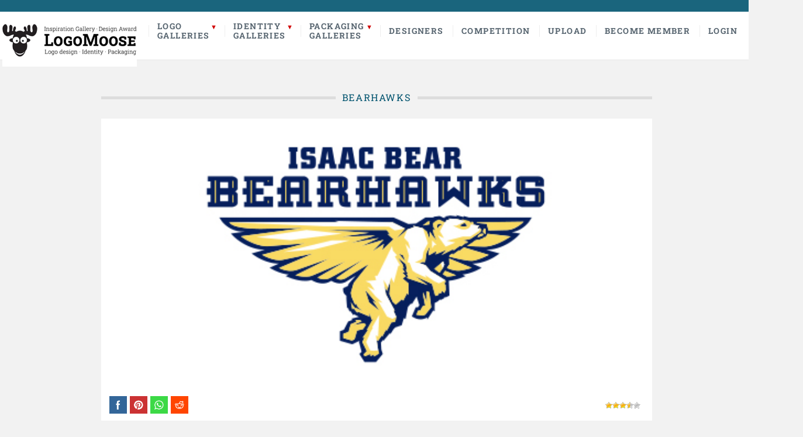

--- FILE ---
content_type: text/html; charset=UTF-8
request_url: https://logomoose.com/featured/bearhawks/
body_size: 14312
content:
<!DOCTYPE html>

<html lang="en">

	<head>
        
                <title>  Bearhawks | LogoMoose - Logo Inspiration</title>
                <meta name="description" content="Logo design inspiration gallery and showcase featuring professional logo designers." />
		<meta name="keywords" content="logo, logo design, logo inspiration, logo designer, logo designers, logo gallery, logo showcase, logo portfolio, logos" />
        <meta property="og:title" content="Bearhawks" />
        <meta property="og:description" content="Bearhawks - Logo design inspiration from professional logo designers." />
		<meta property="og:image" content="https://logomoose.com/wp-content/uploads/2014/09/bearhawk.jpg" />
        <meta property="og:image:type" content="image/jpeg" />
        <meta property="og:image:width" content="1000" />
        <meta property="og:image:height" content="500" />
        <link rel="shortcut icon" href="https://www.logomoose.com/favicon.ico" type="image/x-icon" />
		<meta name='robots' content='max-image-preview:large' />
<meta charset='UTF-8' />
<meta name='viewport' content='width=device-width, initial-scale=1, maximum-scale=3' />
<meta name='dcterms.audience' content='Global' />
<link rel="alternate" type="application/rss+xml" title="LogoMoose &raquo; Feed" href="https://logomoose.com/feed/" />
<link rel="alternate" type="application/rss+xml" title="LogoMoose &raquo; Comments Feed" href="https://logomoose.com/comments/feed/" />
<link rel="alternate" type="application/rss+xml" title="LogoMoose &raquo; Bearhawks Comments Feed" href="https://logomoose.com/featured/bearhawks/feed/" />
<link rel="alternate" title="oEmbed (JSON)" type="application/json+oembed" href="https://logomoose.com/wp-json/oembed/1.0/embed?url=https%3A%2F%2Flogomoose.com%2Ffeatured%2Fbearhawks%2F" />
<link rel="alternate" title="oEmbed (XML)" type="text/xml+oembed" href="https://logomoose.com/wp-json/oembed/1.0/embed?url=https%3A%2F%2Flogomoose.com%2Ffeatured%2Fbearhawks%2F&#038;format=xml" />
<style type="text/css" media="all">
.wpautoterms-footer{background-color:#ffffff;text-align:center;}
.wpautoterms-footer a{color:#000000;font-family:Arial, sans-serif;font-size:14px;}
.wpautoterms-footer .separator{color:#cccccc;font-family:Arial, sans-serif;font-size:14px;}</style>
<style id='wp-img-auto-sizes-contain-inline-css' type='text/css'>
img:is([sizes=auto i],[sizes^="auto," i]){contain-intrinsic-size:3000px 1500px}
/*# sourceURL=wp-img-auto-sizes-contain-inline-css */
</style>
<style id='wp-emoji-styles-inline-css' type='text/css'>

	img.wp-smiley, img.emoji {
		display: inline !important;
		border: none !important;
		box-shadow: none !important;
		height: 1em !important;
		width: 1em !important;
		margin: 0 0.07em !important;
		vertical-align: -0.1em !important;
		background: none !important;
		padding: 0 !important;
	}
/*# sourceURL=wp-emoji-styles-inline-css */
</style>
<style id='wp-block-library-inline-css' type='text/css'>
:root{--wp-block-synced-color:#7a00df;--wp-block-synced-color--rgb:122,0,223;--wp-bound-block-color:var(--wp-block-synced-color);--wp-editor-canvas-background:#ddd;--wp-admin-theme-color:#007cba;--wp-admin-theme-color--rgb:0,124,186;--wp-admin-theme-color-darker-10:#006ba1;--wp-admin-theme-color-darker-10--rgb:0,107,160.5;--wp-admin-theme-color-darker-20:#005a87;--wp-admin-theme-color-darker-20--rgb:0,90,135;--wp-admin-border-width-focus:2px}@media (min-resolution:192dpi){:root{--wp-admin-border-width-focus:1.5px}}.wp-element-button{cursor:pointer}:root .has-very-light-gray-background-color{background-color:#eee}:root .has-very-dark-gray-background-color{background-color:#313131}:root .has-very-light-gray-color{color:#eee}:root .has-very-dark-gray-color{color:#313131}:root .has-vivid-green-cyan-to-vivid-cyan-blue-gradient-background{background:linear-gradient(135deg,#00d084,#0693e3)}:root .has-purple-crush-gradient-background{background:linear-gradient(135deg,#34e2e4,#4721fb 50%,#ab1dfe)}:root .has-hazy-dawn-gradient-background{background:linear-gradient(135deg,#faaca8,#dad0ec)}:root .has-subdued-olive-gradient-background{background:linear-gradient(135deg,#fafae1,#67a671)}:root .has-atomic-cream-gradient-background{background:linear-gradient(135deg,#fdd79a,#004a59)}:root .has-nightshade-gradient-background{background:linear-gradient(135deg,#330968,#31cdcf)}:root .has-midnight-gradient-background{background:linear-gradient(135deg,#020381,#2874fc)}:root{--wp--preset--font-size--normal:16px;--wp--preset--font-size--huge:42px}.has-regular-font-size{font-size:1em}.has-larger-font-size{font-size:2.625em}.has-normal-font-size{font-size:var(--wp--preset--font-size--normal)}.has-huge-font-size{font-size:var(--wp--preset--font-size--huge)}.has-text-align-center{text-align:center}.has-text-align-left{text-align:left}.has-text-align-right{text-align:right}.has-fit-text{white-space:nowrap!important}#end-resizable-editor-section{display:none}.aligncenter{clear:both}.items-justified-left{justify-content:flex-start}.items-justified-center{justify-content:center}.items-justified-right{justify-content:flex-end}.items-justified-space-between{justify-content:space-between}.screen-reader-text{border:0;clip-path:inset(50%);height:1px;margin:-1px;overflow:hidden;padding:0;position:absolute;width:1px;word-wrap:normal!important}.screen-reader-text:focus{background-color:#ddd;clip-path:none;color:#444;display:block;font-size:1em;height:auto;left:5px;line-height:normal;padding:15px 23px 14px;text-decoration:none;top:5px;width:auto;z-index:100000}html :where(.has-border-color){border-style:solid}html :where([style*=border-top-color]){border-top-style:solid}html :where([style*=border-right-color]){border-right-style:solid}html :where([style*=border-bottom-color]){border-bottom-style:solid}html :where([style*=border-left-color]){border-left-style:solid}html :where([style*=border-width]){border-style:solid}html :where([style*=border-top-width]){border-top-style:solid}html :where([style*=border-right-width]){border-right-style:solid}html :where([style*=border-bottom-width]){border-bottom-style:solid}html :where([style*=border-left-width]){border-left-style:solid}html :where(img[class*=wp-image-]){height:auto;max-width:100%}:where(figure){margin:0 0 1em}html :where(.is-position-sticky){--wp-admin--admin-bar--position-offset:var(--wp-admin--admin-bar--height,0px)}@media screen and (max-width:600px){html :where(.is-position-sticky){--wp-admin--admin-bar--position-offset:0px}}

/*# sourceURL=wp-block-library-inline-css */
</style><style id='global-styles-inline-css' type='text/css'>
:root{--wp--preset--aspect-ratio--square: 1;--wp--preset--aspect-ratio--4-3: 4/3;--wp--preset--aspect-ratio--3-4: 3/4;--wp--preset--aspect-ratio--3-2: 3/2;--wp--preset--aspect-ratio--2-3: 2/3;--wp--preset--aspect-ratio--16-9: 16/9;--wp--preset--aspect-ratio--9-16: 9/16;--wp--preset--color--black: #000000;--wp--preset--color--cyan-bluish-gray: #abb8c3;--wp--preset--color--white: #ffffff;--wp--preset--color--pale-pink: #f78da7;--wp--preset--color--vivid-red: #cf2e2e;--wp--preset--color--luminous-vivid-orange: #ff6900;--wp--preset--color--luminous-vivid-amber: #fcb900;--wp--preset--color--light-green-cyan: #7bdcb5;--wp--preset--color--vivid-green-cyan: #00d084;--wp--preset--color--pale-cyan-blue: #8ed1fc;--wp--preset--color--vivid-cyan-blue: #0693e3;--wp--preset--color--vivid-purple: #9b51e0;--wp--preset--gradient--vivid-cyan-blue-to-vivid-purple: linear-gradient(135deg,rgb(6,147,227) 0%,rgb(155,81,224) 100%);--wp--preset--gradient--light-green-cyan-to-vivid-green-cyan: linear-gradient(135deg,rgb(122,220,180) 0%,rgb(0,208,130) 100%);--wp--preset--gradient--luminous-vivid-amber-to-luminous-vivid-orange: linear-gradient(135deg,rgb(252,185,0) 0%,rgb(255,105,0) 100%);--wp--preset--gradient--luminous-vivid-orange-to-vivid-red: linear-gradient(135deg,rgb(255,105,0) 0%,rgb(207,46,46) 100%);--wp--preset--gradient--very-light-gray-to-cyan-bluish-gray: linear-gradient(135deg,rgb(238,238,238) 0%,rgb(169,184,195) 100%);--wp--preset--gradient--cool-to-warm-spectrum: linear-gradient(135deg,rgb(74,234,220) 0%,rgb(151,120,209) 20%,rgb(207,42,186) 40%,rgb(238,44,130) 60%,rgb(251,105,98) 80%,rgb(254,248,76) 100%);--wp--preset--gradient--blush-light-purple: linear-gradient(135deg,rgb(255,206,236) 0%,rgb(152,150,240) 100%);--wp--preset--gradient--blush-bordeaux: linear-gradient(135deg,rgb(254,205,165) 0%,rgb(254,45,45) 50%,rgb(107,0,62) 100%);--wp--preset--gradient--luminous-dusk: linear-gradient(135deg,rgb(255,203,112) 0%,rgb(199,81,192) 50%,rgb(65,88,208) 100%);--wp--preset--gradient--pale-ocean: linear-gradient(135deg,rgb(255,245,203) 0%,rgb(182,227,212) 50%,rgb(51,167,181) 100%);--wp--preset--gradient--electric-grass: linear-gradient(135deg,rgb(202,248,128) 0%,rgb(113,206,126) 100%);--wp--preset--gradient--midnight: linear-gradient(135deg,rgb(2,3,129) 0%,rgb(40,116,252) 100%);--wp--preset--font-size--small: 13px;--wp--preset--font-size--medium: 20px;--wp--preset--font-size--large: 36px;--wp--preset--font-size--x-large: 42px;--wp--preset--spacing--20: 0.44rem;--wp--preset--spacing--30: 0.67rem;--wp--preset--spacing--40: 1rem;--wp--preset--spacing--50: 1.5rem;--wp--preset--spacing--60: 2.25rem;--wp--preset--spacing--70: 3.38rem;--wp--preset--spacing--80: 5.06rem;--wp--preset--shadow--natural: 6px 6px 9px rgba(0, 0, 0, 0.2);--wp--preset--shadow--deep: 12px 12px 50px rgba(0, 0, 0, 0.4);--wp--preset--shadow--sharp: 6px 6px 0px rgba(0, 0, 0, 0.2);--wp--preset--shadow--outlined: 6px 6px 0px -3px rgb(255, 255, 255), 6px 6px rgb(0, 0, 0);--wp--preset--shadow--crisp: 6px 6px 0px rgb(0, 0, 0);}:where(.is-layout-flex){gap: 0.5em;}:where(.is-layout-grid){gap: 0.5em;}body .is-layout-flex{display: flex;}.is-layout-flex{flex-wrap: wrap;align-items: center;}.is-layout-flex > :is(*, div){margin: 0;}body .is-layout-grid{display: grid;}.is-layout-grid > :is(*, div){margin: 0;}:where(.wp-block-columns.is-layout-flex){gap: 2em;}:where(.wp-block-columns.is-layout-grid){gap: 2em;}:where(.wp-block-post-template.is-layout-flex){gap: 1.25em;}:where(.wp-block-post-template.is-layout-grid){gap: 1.25em;}.has-black-color{color: var(--wp--preset--color--black) !important;}.has-cyan-bluish-gray-color{color: var(--wp--preset--color--cyan-bluish-gray) !important;}.has-white-color{color: var(--wp--preset--color--white) !important;}.has-pale-pink-color{color: var(--wp--preset--color--pale-pink) !important;}.has-vivid-red-color{color: var(--wp--preset--color--vivid-red) !important;}.has-luminous-vivid-orange-color{color: var(--wp--preset--color--luminous-vivid-orange) !important;}.has-luminous-vivid-amber-color{color: var(--wp--preset--color--luminous-vivid-amber) !important;}.has-light-green-cyan-color{color: var(--wp--preset--color--light-green-cyan) !important;}.has-vivid-green-cyan-color{color: var(--wp--preset--color--vivid-green-cyan) !important;}.has-pale-cyan-blue-color{color: var(--wp--preset--color--pale-cyan-blue) !important;}.has-vivid-cyan-blue-color{color: var(--wp--preset--color--vivid-cyan-blue) !important;}.has-vivid-purple-color{color: var(--wp--preset--color--vivid-purple) !important;}.has-black-background-color{background-color: var(--wp--preset--color--black) !important;}.has-cyan-bluish-gray-background-color{background-color: var(--wp--preset--color--cyan-bluish-gray) !important;}.has-white-background-color{background-color: var(--wp--preset--color--white) !important;}.has-pale-pink-background-color{background-color: var(--wp--preset--color--pale-pink) !important;}.has-vivid-red-background-color{background-color: var(--wp--preset--color--vivid-red) !important;}.has-luminous-vivid-orange-background-color{background-color: var(--wp--preset--color--luminous-vivid-orange) !important;}.has-luminous-vivid-amber-background-color{background-color: var(--wp--preset--color--luminous-vivid-amber) !important;}.has-light-green-cyan-background-color{background-color: var(--wp--preset--color--light-green-cyan) !important;}.has-vivid-green-cyan-background-color{background-color: var(--wp--preset--color--vivid-green-cyan) !important;}.has-pale-cyan-blue-background-color{background-color: var(--wp--preset--color--pale-cyan-blue) !important;}.has-vivid-cyan-blue-background-color{background-color: var(--wp--preset--color--vivid-cyan-blue) !important;}.has-vivid-purple-background-color{background-color: var(--wp--preset--color--vivid-purple) !important;}.has-black-border-color{border-color: var(--wp--preset--color--black) !important;}.has-cyan-bluish-gray-border-color{border-color: var(--wp--preset--color--cyan-bluish-gray) !important;}.has-white-border-color{border-color: var(--wp--preset--color--white) !important;}.has-pale-pink-border-color{border-color: var(--wp--preset--color--pale-pink) !important;}.has-vivid-red-border-color{border-color: var(--wp--preset--color--vivid-red) !important;}.has-luminous-vivid-orange-border-color{border-color: var(--wp--preset--color--luminous-vivid-orange) !important;}.has-luminous-vivid-amber-border-color{border-color: var(--wp--preset--color--luminous-vivid-amber) !important;}.has-light-green-cyan-border-color{border-color: var(--wp--preset--color--light-green-cyan) !important;}.has-vivid-green-cyan-border-color{border-color: var(--wp--preset--color--vivid-green-cyan) !important;}.has-pale-cyan-blue-border-color{border-color: var(--wp--preset--color--pale-cyan-blue) !important;}.has-vivid-cyan-blue-border-color{border-color: var(--wp--preset--color--vivid-cyan-blue) !important;}.has-vivid-purple-border-color{border-color: var(--wp--preset--color--vivid-purple) !important;}.has-vivid-cyan-blue-to-vivid-purple-gradient-background{background: var(--wp--preset--gradient--vivid-cyan-blue-to-vivid-purple) !important;}.has-light-green-cyan-to-vivid-green-cyan-gradient-background{background: var(--wp--preset--gradient--light-green-cyan-to-vivid-green-cyan) !important;}.has-luminous-vivid-amber-to-luminous-vivid-orange-gradient-background{background: var(--wp--preset--gradient--luminous-vivid-amber-to-luminous-vivid-orange) !important;}.has-luminous-vivid-orange-to-vivid-red-gradient-background{background: var(--wp--preset--gradient--luminous-vivid-orange-to-vivid-red) !important;}.has-very-light-gray-to-cyan-bluish-gray-gradient-background{background: var(--wp--preset--gradient--very-light-gray-to-cyan-bluish-gray) !important;}.has-cool-to-warm-spectrum-gradient-background{background: var(--wp--preset--gradient--cool-to-warm-spectrum) !important;}.has-blush-light-purple-gradient-background{background: var(--wp--preset--gradient--blush-light-purple) !important;}.has-blush-bordeaux-gradient-background{background: var(--wp--preset--gradient--blush-bordeaux) !important;}.has-luminous-dusk-gradient-background{background: var(--wp--preset--gradient--luminous-dusk) !important;}.has-pale-ocean-gradient-background{background: var(--wp--preset--gradient--pale-ocean) !important;}.has-electric-grass-gradient-background{background: var(--wp--preset--gradient--electric-grass) !important;}.has-midnight-gradient-background{background: var(--wp--preset--gradient--midnight) !important;}.has-small-font-size{font-size: var(--wp--preset--font-size--small) !important;}.has-medium-font-size{font-size: var(--wp--preset--font-size--medium) !important;}.has-large-font-size{font-size: var(--wp--preset--font-size--large) !important;}.has-x-large-font-size{font-size: var(--wp--preset--font-size--x-large) !important;}
/*# sourceURL=global-styles-inline-css */
</style>

<style id='classic-theme-styles-inline-css' type='text/css'>
/*! This file is auto-generated */
.wp-block-button__link{color:#fff;background-color:#32373c;border-radius:9999px;box-shadow:none;text-decoration:none;padding:calc(.667em + 2px) calc(1.333em + 2px);font-size:1.125em}.wp-block-file__button{background:#32373c;color:#fff;text-decoration:none}
/*# sourceURL=/wp-includes/css/classic-themes.min.css */
</style>
<link rel='stylesheet' id='wpautoterms_css-css' href='https://logomoose.com/wp-content/plugins/auto-terms-of-service-and-privacy-policy/css/wpautoterms.css' type='text/css' media='all' />
<link rel='stylesheet' id='st-shortcodes-css-css' href='https://logomoose.com/wp-content/themes/Dizzy/assets/css/shortcodes.css' type='text/css' media='all' />
<link rel='stylesheet' id='SFSImainCss-css' href='https://logomoose.com/wp-content/plugins/ultimate-social-media-icons/css/sfsi-style.css' type='text/css' media='all' />
<link rel='stylesheet' id='wp-postratings-css' href='https://logomoose.com/wp-content/plugins/wp-postratings/css/postratings-css.css' type='text/css' media='all' />
<link rel='stylesheet' id='wpum-frontend-css' href='https://logomoose.com/wp-content/plugins/wp-user-manager/assets/css/wpum.min.css' type='text/css' media='all' />
<link rel='stylesheet' id='st-style-css' href='https://logomoose.com/wp-content/themes/Dizzy/style.css' type='text/css' media='all' />
<link rel='stylesheet' id='mediaelement-css' href='https://logomoose.com/wp-content/plugins/stkit/assets/plugins/mediaelement/mediaelementplayer.min.css' type='text/css' media='all' />
<link rel='stylesheet' id='st-responsive-css' href='https://logomoose.com/wp-content/themes/Dizzy/assets/css/responsive.css' type='text/css' media='all' />
<link rel='stylesheet' id='st-custom-css' href='https://logomoose.com/wp-content/uploads/dizzy_custom.css' type='text/css' media='screen' />
<script type="text/javascript" src="https://logomoose.com/wp-includes/js/jquery/jquery.min.js" id="jquery-core-js"></script>
<script type="text/javascript" src="https://logomoose.com/wp-includes/js/jquery/jquery-migrate.min.js" id="jquery-migrate-js"></script>
<script type="text/javascript" src="https://logomoose.com/wp-includes/js/dist/dom-ready.min.js" id="wp-dom-ready-js"></script>
<script type="text/javascript" src="https://logomoose.com/wp-content/plugins/auto-terms-of-service-and-privacy-policy/js/base.js" id="wpautoterms_base-js"></script>
<script type="text/javascript" id="contest_ajax-js-extra">
/* <![CDATA[ */
var bob_unique = {"ajaxurl":"https://logomoose.com/wp-admin/admin-ajax.php","title":"Bearhawks"};
//# sourceURL=contest_ajax-js-extra
/* ]]> */
</script>
<script type="text/javascript" src="https://logomoose.com/wp-content/themes/Dizzy/../../contest/contest.js" id="contest_ajax-js"></script>
<link rel="https://api.w.org/" href="https://logomoose.com/wp-json/" /><link rel="alternate" title="JSON" type="application/json" href="https://logomoose.com/wp-json/wp/v2/posts/42259" /><link rel="EditURI" type="application/rsd+xml" title="RSD" href="https://logomoose.com/xmlrpc.php?rsd" />
<meta name="generator" content="WordPress 6.9" />
<link rel="canonical" href="https://logomoose.com/featured/bearhawks/" />
<link rel='shortlink' href='https://logomoose.com/?p=42259' />
<meta name="follow.[base64]" content="Ne63ZgGVfcc6sT7Ms6WF"/><meta property="og:image:secure_url" content="https://logomoose.com/wp-content/uploads/2014/09/bearhawk.jpg" data-id="sfsi"><meta property="twitter:card" content="summary_large_image" data-id="sfsi"><meta property="twitter:image" content="https://logomoose.com/wp-content/uploads/2014/09/bearhawk.jpg" data-id="sfsi"><meta property="og:image:type" content="" data-id="sfsi" /><meta property="og:image:width" content="500" data-id="sfsi" /><meta property="og:image:height" content="247" data-id="sfsi" /><meta property="og:url" content="https://logomoose.com/featured/bearhawks/" data-id="sfsi" /><meta property="og:description" content="

Designer: 3906design" data-id="sfsi" /><meta property="og:title" content="Bearhawks" data-id="sfsi" /><link rel='Shortcut Icon' href='https://www.logomoose.com/favicon.ico' type='image/x-icon' />
<!-- Google tag (gtag.js) -->
<script src="https://www.googletagmanager.com/gtag/js?id=G-54VME9Q8XM"></script>
<script>
  window.dataLayer = window.dataLayer || [];
  function gtag(){dataLayer.push(arguments);}
  gtag('js', new Date());

  gtag('config', 'G-54VME9Q8XM');
</script><!--[if IE 8 ]><div id="ie8-detect"></div><![endif]-->
<!--[if IE 9 ]><div id="ie9-detect"></div><![endif]-->
  
		<link rel='stylesheet' href='/fonts.css' type='text/css' media='all' />
	</head>

	<body class="home page-template page-template-template-frontpage-2 page-template-template-frontpage-2-php page page-id-29457 logged-in font-st chrome">

		<div id="layout">
		
			<div id="header">
                
                

				<div id="header-layout-2">

					<div id="header-holder-2">

						<div class="clear"><!-- --></div>

					</div><!-- #header-holder-2 -->

				</div><!-- #header-layout-2 -->

				<div id="header-layout">


					<div id="header-holder">

						<div id="menu" style="width:auto;" class="div-as-table no-sticky-menu">
							<div>
								<div>

									<div id="logo">
										<a href="https://www.logomoose.com"><img style="max-height:91px;" src="/wp-content/uploads/2024/07/logomoose-Logo.png" alt="LogoMoose" /></a>
									</div>


<script> 
function toggle() {
	var ele = document.getElementById("mainmenu");
	var text = document.getElementById("displayText");
	if(ele.style.display == "block") {
    		ele.style.display = "none";
		text.innerHTML = "Search";
  	}
	else {
		ele.style.display = "block";
		text.innerHTML = "Search";
	}
} 
</script>

<span id="menu-select"></span>

<div id="menu-box" class="div-as-table" style="width:auto">
	<div>
		<div>
			<nav>
				<ul class="menu">
					<li>
						<a href="#" title="Logo Galleries">Logo<br>Galleries</a>
						<ul class="sub-menu">
							<li class="menu-item"><a href="https://logomoose.com/featured/" title="Featured logos">Featured logos</a></li>
							                            							<li class="menu-item"><a href="https://logomoose.com/most-rated/" title="Most rated logos">Most rated logos</a></li>
							<li class="menu-item"><a href="https://logomoose.com/most-viewed/" title="Most viewed logos">Most viewed logos</a></li>
						</ul>
					</li>
					<li>
						<a href="#" title="Identity Galleries">Identity<br>Galleries</a>
						<ul class="sub-menu">
							<li class="menu-item"><a href="https://logomoose.com/featured-identities/" title="Featured identities">Featured identities</a></li>
													</ul>
					</li>
					<li>
						<a href="#" title="Identity Galleries">Packaging<br>Galleries</a>
						<ul class="sub-menu">
							<li class="menu-item"><a href="https://logomoose.com/featured-packaging/" title="Featured packaging">Featured Packaging</a></li>
													</ul>
					</li>
					<li><a href="https://logomoose.com/designers/" title="Logo Designers">Designers</a></li>
					<li>
                        <a href="https://logomoose.com/logomoose-competition/" title="LogoMoose Competition">Competition</a>
                                            </li>
										<li class="menu-item"><a href="https://logomoose.com/upload/" title="Upload">Upload</a></li>
					<li class="menu-item"><a href="https://logomoose.com/become-member/" title="Become Member">Become Member</a></li>
					<li class="menu-item"><a href="https://logomoose.com/log-in/" title="Become Member">Login</a></li>
									</ul>
			</nav>
		</div>
	</div>
</div>				
									<div class="clear"><!-- --></div>
								</div>
							</div>		

						</div><!-- #menu -->

						<div class="clear"><!-- --></div>

					</div><!-- #header-holder -->

				</div><!-- #header-layout -->

			</div><!-- #header -->

<div id="mainmenu" style="display: none;">

<form method="get" id="searchform" class="searchform" action="https://logomoose.com/">
	<div>
		<input type="text" name="s" id="searchlogo" placeholder="Search and press enter..." />
	</div>
</form>

<div class="clear"><!-- --></div>
</div>

<div id="content-parent">

<div id="content-layout">
			<div id="content-holder" class="sidebar-position-none">

				<div id="content-box">
		
					<div>
		
						



										<div id="post-42259" class="post-single post-42259 post type-post status-publish format-standard has-post-thumbnail hentry category-featured tag-animal tag-athletic tag-bear tag-golden-mean tag-hawk tag-sport tag-triangle tag-wings">

											
													<h1 style="display: none;" class="entry-title post-title">Bearhawks											
													</h1>



<div id="singleleft">
  <div class="separator-or"><span>&nbsp; Bearhawks &nbsp;</span></div>

<div class="logo">
<img src="https://logomoose.com/wp-content/uploads/2014/09/bearhawk.jpg" alt="Bearhawks" />
</div>


 
    <div class="singledetails">
      <div class="detailsfav">
      </div>

<div class="sfsi_widget sfsi_shortcode_container"><div class="norm_row sfsi_wDiv "  style="width:175px;text-align:left;"><div style='width:30px; height:30px;margin-left:5px;margin-bottom:5px; ' class='sfsi_wicons shuffeldiv ' ><div class='inerCnt'><a class=' sficn' data-effect='scale' target='_blank' rel='noopener'  href='' id='sfsiid_facebook_icon' style='width:30px;height:30px;opacity:1;'  ><img data-pin-nopin='true' alt='Facebook' title='Facebook' src='https://logomoose.com/wp-content/plugins/ultimate-social-media-icons/images/icons_theme/flat_square/flat_square_facebook.png' width='30' height='30' style='' class='sfcm sfsi_wicon ' data-effect='scale'   /></a><div class="sfsi_tool_tip_2 fb_tool_bdr sfsiTlleft" style="opacity:0;z-index:-1;" id="sfsiid_facebook"><span class="bot_arow bot_fb_arow"></span><div class="sfsi_inside"><div  class='icon3'><a target='_blank' rel='noopener' href='https://www.facebook.com/sharer/sharer.php?u=https%3A%2F%2Flogomoose.com%2Ffeatured%2Fbearhawks' style='display:inline-block;'  > <img class='sfsi_wicon'  data-pin-nopin='true' alt='fb-share-icon' title='Facebook Share' src='https://logomoose.com/wp-content/plugins/ultimate-social-media-icons/images/share_icons/fb_icons/en_US.svg' /></a></div></div></div></div></div><div style='width:30px; height:30px;margin-left:5px;margin-bottom:5px; ' class='sfsi_wicons shuffeldiv ' ><div class='inerCnt'><a class=' sficn' data-effect='scale' target='_blank' rel='noopener'  href='' id='sfsiid_pinterest_icon' style='width:30px;height:30px;opacity:1;'  ><img data-pin-nopin='true' alt='Pinterest' title='Pinterest' src='https://logomoose.com/wp-content/plugins/ultimate-social-media-icons/images/icons_theme/flat_square/flat_square_pinterest.png' width='30' height='30' style='' class='sfcm sfsi_wicon ' data-effect='scale'   /></a></div></div><div style='width:30px; height:30px;margin-left:5px;margin-bottom:5px; ' class='sfsi_wicons shuffeldiv ' ><div class='inerCnt'><a class=' sficn' data-effect='scale' target='_blank' rel='noopener'  href='https://api.whatsapp.com/send?text=https%3A%2F%2Flogomoose.com%2Ffeatured%2Fbearhawks%2F' id='sfsiid_whatsapp_icon' style='width:30px;height:30px;opacity:1;'  ><img data-pin-nopin='true' alt='' title='' src='https://logomoose.com/wp-content/plugins/ultimate-social-media-icons/images/icons_theme/flat_square/flat_square_whatsapp.png' width='30' height='30' style='' class='sfcm sfsi_wicon ' data-effect='scale'   /></a></div></div><div style='width:30px; height:30px;margin-left:5px;margin-bottom:5px; ' class='sfsi_wicons shuffeldiv ' ><div class='inerCnt'><a class=' sficn' data-effect='scale' target='_blank' rel='noopener'  href='https://reddit.com/submit?url=https%3A%2F%2Flogomoose.com%2Ffeatured%2Fbearhawks%2F&title=Bearhawks' id='sfsiid_reddit_icon' style='width:30px;height:30px;opacity:1;'  ><img data-pin-nopin='true' alt='Reddit' title='Reddit' src='https://logomoose.com/wp-content/plugins/ultimate-social-media-icons/images/icons_theme/flat_square/flat_square_reddit.png' width='30' height='30' style='' class='sfcm sfsi_wicon ' data-effect='scale'   /></a></div></div></div ><div id="sfsi_holder" class="sfsi_holders" style="position: relative; float: left;width:100%;z-index:-1;"></div ><script>window.addEventListener("sfsi_functions_loaded", function()
			{
				if (typeof sfsi_widget_set == "function") {
					sfsi_widget_set();
				}
			}); </script><div style="clear: both;"></div></div>
      <div class="detailsrating"><div id="post-ratings-42259" class="post-ratings" data-nonce="ab4fb97548"><img id="rating_42259_1" src="https://logomoose.com/wp-content/plugins/wp-postratings/images/stars/rating_on.gif" alt="" title="" onmouseover="current_rating(42259, 1, '');" onmouseout="ratings_off(3.6, 4, 0);" onclick="rate_post();" onkeypress="rate_post();" style="cursor: pointer; border: 0px;" /><img id="rating_42259_2" src="https://logomoose.com/wp-content/plugins/wp-postratings/images/stars/rating_on.gif" alt="" title="" onmouseover="current_rating(42259, 2, '');" onmouseout="ratings_off(3.6, 4, 0);" onclick="rate_post();" onkeypress="rate_post();" style="cursor: pointer; border: 0px;" /><img id="rating_42259_3" src="https://logomoose.com/wp-content/plugins/wp-postratings/images/stars/rating_on.gif" alt="" title="" onmouseover="current_rating(42259, 3, '');" onmouseout="ratings_off(3.6, 4, 0);" onclick="rate_post();" onkeypress="rate_post();" style="cursor: pointer; border: 0px;" /><img id="rating_42259_4" src="https://logomoose.com/wp-content/plugins/wp-postratings/images/stars/rating_half.gif" alt="" title="" onmouseover="current_rating(42259, 4, '');" onmouseout="ratings_off(3.6, 4, 0);" onclick="rate_post();" onkeypress="rate_post();" style="cursor: pointer; border: 0px;" /><img id="rating_42259_5" src="https://logomoose.com/wp-content/plugins/wp-postratings/images/stars/rating_off.gif" alt="" title="" onmouseover="current_rating(42259, 5, '');" onmouseout="ratings_off(3.6, 4, 0);" onclick="rate_post();" onkeypress="rate_post();" style="cursor: pointer; border: 0px;" /></div></div>
                    </div>

	<ul id="logodetails">
        
		<li>Isaac Bear Bearhawks athletic logo. Developed as an upside down triangle and using the golden mean for placement and cause Bearhawks are awesome.<img src="https://www.logomoose.com/wp-content/uploads/gravity_forms/1-ccb3a626c22b416a31686ab909937935/2014/09/bearhawk.jpg" alt="Bearhawks" />

Designer: 3906design</li>

		
								<li><strong>Submitted:</strong> 09/23/2014&nbsp;&nbsp;&#8226;&nbsp;&nbsp;								<strong>Featured:</strong> 11/03/2014</li>
								
																<li><strong>Stats:</strong> This logo design has 12931 views and is 0 times added to someone&#39;s favorites. It has 8 votes  with an average of 3.63 out of 5.</li>
	</ul>

    <ul id="singletags"><li><a href="https://logomoose.com/tag/animal/" rel="tag">animal</a></li><li><a href="https://logomoose.com/tag/athletic/" rel="tag">athletic</a></li><li><a href="https://logomoose.com/tag/bear/" rel="tag">bear</a></li><li><a href="https://logomoose.com/tag/golden-mean/" rel="tag">golden mean</a></li><li><a href="https://logomoose.com/tag/hawk/" rel="tag">hawk</a></li><li><a href="https://logomoose.com/tag/sport/" rel="tag">sport</a></li><li><a href="https://logomoose.com/tag/triangle/" rel="tag">triangle</a></li><li><a href="https://logomoose.com/tag/wings/" rel="tag">wings</a></li></ul>
</div>



<div id="singleright">
<div class="separator-or"><span>&nbsp; Designer &nbsp;</span></div>			

<div id="userlogo">
  <div class="p-author-upic2"><img alt='' src='https://secure.gravatar.com/avatar/6ea9f030324c4ef19bdddd8b6f4eae3d1ef1d39b46b53038a3e9c2e68af53995?s=60&#038;d=mm&#038;r=g' srcset='https://secure.gravatar.com/avatar/6ea9f030324c4ef19bdddd8b6f4eae3d1ef1d39b46b53038a3e9c2e68af53995?s=120&#038;d=mm&#038;r=g 2x' class='avatar avatar-60 photo' height='60' width='60' decoding='async'/></div>
  <div class="p-author-info2"><h3>3906design</h3><p><a href="https://logomoose.com/portfolio/3906design/">View portfolio</a></p></div>  
</div>

<div class="clear"></div>
</div>
												
                        
<div style="margin-bottom: 5px; overflow: hidden;">
<div class="separator-or"><span>&nbsp; More logo design &nbsp;</span></div>
				
<div id="posts-t6" class="v2">

									
<div class="post-template post-t6 post-t6-yes-thumb odd">
    <style>
        .logo-date{
            margin-top: -29px;
            display: block;
            position: absolute;
            left: 73px;
        }
    </style>

	<div class="thumb-wrapper"><a href="https://logomoose.com/featured/plantmagik-2/" class="post-thumb post-thumb-standard" title="PlantMagik"><img src="https://logomoose.com/wp-content/uploads/2014/11/PlantMagik-Logo.jpg" alt="PlantMagik" /></a></div>
<div class="description"><p>Product Logo</p></div><div class="post-t6-details"><a href="https://logomoose.com/portfolio/giovannimule/" title="giovannimule"><img alt='giovannimule' src='https://secure.gravatar.com/avatar/eb71be2ca3b487958b45e568f46ddc1070b86c4ddadcf15691463a77ea4fa296?s=20&#038;d=mm&#038;r=g' srcset='https://secure.gravatar.com/avatar/eb71be2ca3b487958b45e568f46ddc1070b86c4ddadcf15691463a77ea4fa296?s=40&#038;d=mm&#038;r=g 2x' class='avatar avatar-20 photo' height='20' width='20' decoding='async'/></a><img class="comment" src="https://www.logomoose.com/images/comment.png" width="20" height="20" alt="Comments" /><span class="comment">0</span><small class="logo-date">Jan-04-15</small><div id="post-ratings-43027" class="post-ratings" data-nonce="99c67cfa52"><img id="rating_43027_1" src="https://logomoose.com/wp-content/plugins/wp-postratings/images/stars/rating_on.gif" alt="" title="" onmouseover="current_rating(43027, 1, '');" onmouseout="ratings_off(3.8, 4, 0);" onclick="rate_post();" onkeypress="rate_post();" style="cursor: pointer; border: 0px;" /><img id="rating_43027_2" src="https://logomoose.com/wp-content/plugins/wp-postratings/images/stars/rating_on.gif" alt="" title="" onmouseover="current_rating(43027, 2, '');" onmouseout="ratings_off(3.8, 4, 0);" onclick="rate_post();" onkeypress="rate_post();" style="cursor: pointer; border: 0px;" /><img id="rating_43027_3" src="https://logomoose.com/wp-content/plugins/wp-postratings/images/stars/rating_on.gif" alt="" title="" onmouseover="current_rating(43027, 3, '');" onmouseout="ratings_off(3.8, 4, 0);" onclick="rate_post();" onkeypress="rate_post();" style="cursor: pointer; border: 0px;" /><img id="rating_43027_4" src="https://logomoose.com/wp-content/plugins/wp-postratings/images/stars/rating_half.gif" alt="" title="" onmouseover="current_rating(43027, 4, '');" onmouseout="ratings_off(3.8, 4, 0);" onclick="rate_post();" onkeypress="rate_post();" style="cursor: pointer; border: 0px;" /><img id="rating_43027_5" src="https://logomoose.com/wp-content/plugins/wp-postratings/images/stars/rating_off.gif" alt="" title="" onmouseover="current_rating(43027, 5, '');" onmouseout="ratings_off(3.8, 4, 0);" onclick="rate_post();" onkeypress="rate_post();" style="cursor: pointer; border: 0px;" /></div></div>
	<div class="clear"><!-- --></div>

</div><!-- .post-template -->
<div class="post-template post-t6 post-t6-yes-thumb even">
    <style>
        .logo-date{
            margin-top: -29px;
            display: block;
            position: absolute;
            left: 73px;
        }
    </style>

	<div class="thumb-wrapper"><a href="https://logomoose.com/featured/photo-easel/" class="post-thumb post-thumb-standard" title="PHOTO EASEL"><img src="https://logomoose.com/wp-content/uploads/2013/04/0-0-a-aFOTO.jpg" alt="PHOTO EASEL" /></a></div>
<div class="description"><p>Logo for art photographer.</p></div><div class="post-t6-details"><a href="https://logomoose.com/portfolio/shtef-sokolovich/" title="shtef-sokolovich"><img alt='shtef-sokolovich' src='https://secure.gravatar.com/avatar/bf5409d94d10802c54202ab05b32a2a27db03cf38354b0011f52d0b8fba99751?s=20&#038;d=mm&#038;r=g' srcset='https://secure.gravatar.com/avatar/bf5409d94d10802c54202ab05b32a2a27db03cf38354b0011f52d0b8fba99751?s=40&#038;d=mm&#038;r=g 2x' class='avatar avatar-20 photo' height='20' width='20' decoding='async'/></a><img class="comment" src="https://www.logomoose.com/images/comment.png" width="20" height="20" alt="Comments" /><span class="comment">2</span><small class="logo-date">Jan-15-13</small><div id="post-ratings-28451" class="post-ratings" data-nonce="3f4aa6d858"><img id="rating_28451_1" src="https://logomoose.com/wp-content/plugins/wp-postratings/images/stars/rating_on.gif" alt="" title="" onmouseover="current_rating(28451, 1, '');" onmouseout="ratings_off(4.1, 0, 0);" onclick="rate_post();" onkeypress="rate_post();" style="cursor: pointer; border: 0px;" /><img id="rating_28451_2" src="https://logomoose.com/wp-content/plugins/wp-postratings/images/stars/rating_on.gif" alt="" title="" onmouseover="current_rating(28451, 2, '');" onmouseout="ratings_off(4.1, 0, 0);" onclick="rate_post();" onkeypress="rate_post();" style="cursor: pointer; border: 0px;" /><img id="rating_28451_3" src="https://logomoose.com/wp-content/plugins/wp-postratings/images/stars/rating_on.gif" alt="" title="" onmouseover="current_rating(28451, 3, '');" onmouseout="ratings_off(4.1, 0, 0);" onclick="rate_post();" onkeypress="rate_post();" style="cursor: pointer; border: 0px;" /><img id="rating_28451_4" src="https://logomoose.com/wp-content/plugins/wp-postratings/images/stars/rating_on.gif" alt="" title="" onmouseover="current_rating(28451, 4, '');" onmouseout="ratings_off(4.1, 0, 0);" onclick="rate_post();" onkeypress="rate_post();" style="cursor: pointer; border: 0px;" /><img id="rating_28451_5" src="https://logomoose.com/wp-content/plugins/wp-postratings/images/stars/rating_off.gif" alt="" title="" onmouseover="current_rating(28451, 5, '');" onmouseout="ratings_off(4.1, 0, 0);" onclick="rate_post();" onkeypress="rate_post();" style="cursor: pointer; border: 0px;" /></div></div>
	<div class="clear"><!-- --></div>

</div><!-- .post-template -->
<div class="post-template post-t6 post-t6-yes-thumb odd third">
    <style>
        .logo-date{
            margin-top: -29px;
            display: block;
            position: absolute;
            left: 73px;
        }
    </style>

	<div class="thumb-wrapper"><a href="https://logomoose.com/featured/clauss-concept/" class="post-thumb post-thumb-standard" title="Clauss Concept"><img src="https://logomoose.com/wp-content/uploads/2013/04/Clauss-Concept.jpg" alt="Clauss Concept" /></a></div>
<div class="description"><p>Clauss Concept</p></div><div class="post-t6-details"><a href="https://logomoose.com/portfolio/Avets/" title="avets"><img alt='avets' src='https://secure.gravatar.com/avatar/9d0524456d1990150dffdb25eabf3eb69461dc83e223f6692dcab5767200c9c0?s=20&#038;d=mm&#038;r=g' srcset='https://secure.gravatar.com/avatar/9d0524456d1990150dffdb25eabf3eb69461dc83e223f6692dcab5767200c9c0?s=40&#038;d=mm&#038;r=g 2x' class='avatar avatar-20 photo' height='20' width='20' loading='lazy' decoding='async'/></a><img class="comment" src="https://www.logomoose.com/images/comment.png" width="20" height="20" alt="Comments" /><span class="comment">2</span><small class="logo-date">Oct-10-12</small><div id="post-ratings-27757" class="post-ratings" data-nonce="fa5fbec921"><img id="rating_27757_1" src="https://logomoose.com/wp-content/plugins/wp-postratings/images/stars/rating_on.gif" alt="" title="" onmouseover="current_rating(27757, 1, '');" onmouseout="ratings_off(3.5, 4, 0);" onclick="rate_post();" onkeypress="rate_post();" style="cursor: pointer; border: 0px;" /><img id="rating_27757_2" src="https://logomoose.com/wp-content/plugins/wp-postratings/images/stars/rating_on.gif" alt="" title="" onmouseover="current_rating(27757, 2, '');" onmouseout="ratings_off(3.5, 4, 0);" onclick="rate_post();" onkeypress="rate_post();" style="cursor: pointer; border: 0px;" /><img id="rating_27757_3" src="https://logomoose.com/wp-content/plugins/wp-postratings/images/stars/rating_on.gif" alt="" title="" onmouseover="current_rating(27757, 3, '');" onmouseout="ratings_off(3.5, 4, 0);" onclick="rate_post();" onkeypress="rate_post();" style="cursor: pointer; border: 0px;" /><img id="rating_27757_4" src="https://logomoose.com/wp-content/plugins/wp-postratings/images/stars/rating_half.gif" alt="" title="" onmouseover="current_rating(27757, 4, '');" onmouseout="ratings_off(3.5, 4, 0);" onclick="rate_post();" onkeypress="rate_post();" style="cursor: pointer; border: 0px;" /><img id="rating_27757_5" src="https://logomoose.com/wp-content/plugins/wp-postratings/images/stars/rating_off.gif" alt="" title="" onmouseover="current_rating(27757, 5, '');" onmouseout="ratings_off(3.5, 4, 0);" onclick="rate_post();" onkeypress="rate_post();" style="cursor: pointer; border: 0px;" /></div></div>
	<div class="clear"><!-- --></div>

</div><!-- .post-template -->
<div class="post-template post-t6 post-t6-yes-thumb even forth">
    <style>
        .logo-date{
            margin-top: -29px;
            display: block;
            position: absolute;
            left: 73px;
        }
    </style>

	<div class="thumb-wrapper"><a href="https://logomoose.com/featured/voitel-buchhaltung/" class="post-thumb post-thumb-standard" title="Voitel Buchhaltung"><img src="https://logomoose.com/wp-content/uploads/2017/06/01voitel-logo-color-gross2.jpg" alt="Voitel Buchhaltung" /></a></div>
<div class="description"><p>This new logo design is for a bookkeeper called "Voitel". Have you noticed the for operation signs?</p></div><div class="post-t6-details"><a href="https://logomoose.com/portfolio/toloom/" title="toloom"><img alt='toloom' src='https://secure.gravatar.com/avatar/ef713fb0d40b71396662df14ec142328ec7efe1df8cf80c3bee9125bc018a43c?s=20&#038;d=mm&#038;r=g' srcset='https://secure.gravatar.com/avatar/ef713fb0d40b71396662df14ec142328ec7efe1df8cf80c3bee9125bc018a43c?s=40&#038;d=mm&#038;r=g 2x' class='avatar avatar-20 photo' height='20' width='20' loading='lazy' decoding='async'/></a><img class="comment" src="https://www.logomoose.com/images/comment.png" width="20" height="20" alt="Comments" /><span class="comment">0</span><small class="logo-date">Jul-06-17</small><div id="post-ratings-56855" class="post-ratings" data-nonce="a85b2062fb"><img id="rating_56855_1" src="https://logomoose.com/wp-content/plugins/wp-postratings/images/stars/rating_on.gif" alt="" title="" onmouseover="current_rating(56855, 1, '');" onmouseout="ratings_off(3, 0, 0);" onclick="rate_post();" onkeypress="rate_post();" style="cursor: pointer; border: 0px;" /><img id="rating_56855_2" src="https://logomoose.com/wp-content/plugins/wp-postratings/images/stars/rating_on.gif" alt="" title="" onmouseover="current_rating(56855, 2, '');" onmouseout="ratings_off(3, 0, 0);" onclick="rate_post();" onkeypress="rate_post();" style="cursor: pointer; border: 0px;" /><img id="rating_56855_3" src="https://logomoose.com/wp-content/plugins/wp-postratings/images/stars/rating_on.gif" alt="" title="" onmouseover="current_rating(56855, 3, '');" onmouseout="ratings_off(3, 0, 0);" onclick="rate_post();" onkeypress="rate_post();" style="cursor: pointer; border: 0px;" /><img id="rating_56855_4" src="https://logomoose.com/wp-content/plugins/wp-postratings/images/stars/rating_off.gif" alt="" title="" onmouseover="current_rating(56855, 4, '');" onmouseout="ratings_off(3, 0, 0);" onclick="rate_post();" onkeypress="rate_post();" style="cursor: pointer; border: 0px;" /><img id="rating_56855_5" src="https://logomoose.com/wp-content/plugins/wp-postratings/images/stars/rating_off.gif" alt="" title="" onmouseover="current_rating(56855, 5, '');" onmouseout="ratings_off(3, 0, 0);" onclick="rate_post();" onkeypress="rate_post();" style="cursor: pointer; border: 0px;" /></div></div>
	<div class="clear"><!-- --></div>

</div><!-- .post-template -->
</div></div>
<div class="clear"><!-- --></div>
							

    
											
						<div class="clear"><!-- --></div>

					</div>
			
				</div><!-- #content-box -->

			<div class="clear"><!-- --></div>

			</div><!-- #content-holder -->
	
		<!--<p style="text-align: center; font-size: 12px; margin-bottom: 40px;">Our logo inspiration gallery will give you the creative boost you're looking for. Get your daily dose of logo design inspiration to work on your own logo design projects and get your business going. Be amazed by our logo designers and their brand guidelines. We are here to help you impress your clients and our fellow designers. Professionalize your logo design skills and get yourself to a new level. Browse our logo design gallery and discover all the new logo design trends and much more. We know you love logos!</p>-->               
                    		

<div class="clear"><!-- --></div>


					</div>
		
					</div><!-- #content-box -->

			</div><!-- #content-holder -->

 

				</div><!-- #content-layout -->
		
			</div><!-- #content -->

			<div class="clear"><!-- --></div>

			
			<footer>

				<div id="footer">
	
					<div id="footer-layout">

						<div id="footer-holder">
							
							<div class="separator-or h2bottom"><h2>&nbsp; About &nbsp;</h2></div>
<div style="text-align:center;margin-bottom:30px;">
	<p>
		LogoMoose is an inspiration and design community that was launched in 2008. It showcases logos, identities and packaging submitted by professional designers,
design studios or agencies. We showcase the best work from the best designers from around the globe. Become a member now and create your own portfolio!
	</p>
	<p>
		Get your daily dose of inspiration to work on your own design projects and get your business moving. Be amazed by our logos, identities and packaging on this worldwide
platform. We‘re here to inspire you and help you impress your clients and fellow designers. Get an overview of global trends in logos, identities and packaging.
Browse our galleries and discover all the latest design trends.<br>We know you love your work!
	</p>
	</div>
							

		
		
						</div><!-- #footer-holder -->
	<div class="clear"><!-- --></div>
						<div id="copyrights-holder">
	
							<div id="copyrights-box">
						
								<div id="copyrights-company">&copy; 2008 - 2026 LogoMoose.com - All logos are property of their respective owners.<br />
<a href="https://logomoose.com/faq/" title="FAQ" rel="nofollow">FAQ</a> - 
<a href="https://logomoose.com/privacy-policy/" title="Privacy Policy" rel="nofollow">Privacy Policy</a> - 
                                    <a href="https://logomoose.com/imprint/" title="Imprint" rel="nofollow">Imprint</a>
</div>
       
                                
								<div id="copyrights-developer">


<link href="//maxcdn.bootstrapcdn.com/font-awesome/4.2.0/css/font-awesome.min.css" rel="stylesheet">


    			<div class="col-md-12">
                    <ul class="social-network social-circle">
                        <li><a rel="nofollow" href="mailto:info@logomoose.com" class="icoMail" title="Contact"><i class="fa fa-envelope-o"></i></a></li>
                    </ul>				
				</div>
								</div>
	
								<div class="clear"><!-- --></div>
	
							</div><!-- #copyrights-box -->
						
						</div><!-- #copyrights-holder -->
	
					</div><!-- #footer-layout -->
	
				</div><!-- #footer -->

			</footer>

</div><!-- #layout -->

		<script type="speculationrules">
{"prefetch":[{"source":"document","where":{"and":[{"href_matches":"/*"},{"not":{"href_matches":["/wp-*.php","/wp-admin/*","/wp-content/uploads/*","/wp-content/*","/wp-content/plugins/*","/wp-content/themes/Dizzy/*","/*\\?(.+)"]}},{"not":{"selector_matches":"a[rel~=\"nofollow\"]"}},{"not":{"selector_matches":".no-prefetch, .no-prefetch a"}}]},"eagerness":"conservative"}]}
</script>
<script>
window.addEventListener('sfsi_functions_loaded', function() {
    if (typeof sfsi_responsive_toggle == 'function') {
        sfsi_responsive_toggle(0);
        // console.log('sfsi_responsive_toggle');

    }
})
</script>
<script>
window.addEventListener('sfsi_functions_loaded', function() {
    if (typeof sfsi_plugin_version == 'function') {
        sfsi_plugin_version(2.77);
    }
});

function sfsi_processfurther(ref) {
    var feed_id = '[base64]';
    var feedtype = 8;
    var email = jQuery(ref).find('input[name="email"]').val();
    var filter = /^(([^<>()[\]\\.,;:\s@\"]+(\.[^<>()[\]\\.,;:\s@\"]+)*)|(\".+\"))@((\[[0-9]{1,3}\.[0-9]{1,3}\.[0-9]{1,3}\.[0-9]{1,3}\])|(([a-zA-Z\-0-9]+\.)+[a-zA-Z]{2,}))$/;
    if ((email != "Enter your email") && (filter.test(email))) {
        if (feedtype == "8") {
            var url = "https://api.follow.it/subscription-form/" + feed_id + "/" + feedtype;
            window.open(url, "popupwindow", "scrollbars=yes,width=1080,height=760");
            return true;
        }
    } else {
        alert("Please enter email address");
        jQuery(ref).find('input[name="email"]').focus();
        return false;
    }
}
</script>
<style type="text/css" aria-selected="true">
.sfsi_subscribe_Popinner {
    width: 100% !important;

    height: auto !important;

    
    padding: 18px 0px !important;

    background-color: #ffffff !important;
}

.sfsi_subscribe_Popinner form {
    margin: 0 20px !important;
}

.sfsi_subscribe_Popinner h5 {
    font-family: Helvetica,Arial,sans-serif !important;

    font-weight: bold !important;
                color: #000000 !important;    
        font-size: 16px !important;    
        text-align: center !important;        margin: 0 0 10px !important;
    padding: 0 !important;
}

.sfsi_subscription_form_field {
    margin: 5px 0 !important;
    width: 100% !important;
    display: inline-flex;
    display: -webkit-inline-flex;
}

.sfsi_subscription_form_field input {
    width: 100% !important;
    padding: 10px 0px !important;
}

.sfsi_subscribe_Popinner input[type=email] {
        font-family: Helvetica,Arial,sans-serif !important;    
    font-style: normal !important;
        
        font-size: 14px !important;    
        text-align: center !important;    }

.sfsi_subscribe_Popinner input[type=email]::-webkit-input-placeholder {

        font-family: Helvetica,Arial,sans-serif !important;    
    font-style: normal !important;
           
        font-size: 14px !important;    
        text-align: center !important;    }

.sfsi_subscribe_Popinner input[type=email]:-moz-placeholder {
    /* Firefox 18- */
        font-family: Helvetica,Arial,sans-serif !important;    
    font-style: normal !important;
        
        font-size: 14px !important;    
        text-align: center !important;    
}

.sfsi_subscribe_Popinner input[type=email]::-moz-placeholder {
    /* Firefox 19+ */
        font-family: Helvetica,Arial,sans-serif !important;    
        font-style: normal !important;
        
            font-size: 14px !important;                text-align: center !important;    }

.sfsi_subscribe_Popinner input[type=email]:-ms-input-placeholder {

    font-family: Helvetica,Arial,sans-serif !important;
    font-style: normal !important;
        
            font-size: 14px !important ;
            text-align: center !important;    }

.sfsi_subscribe_Popinner input[type=submit] {

        font-family: Helvetica,Arial,sans-serif !important;    
    font-weight: bold !important;
            color: #000000 !important;    
        font-size: 16px !important;    
        text-align: center !important;    
        background-color: #dedede !important;    }

.sfsi_shortcode_container {
        float: left;
    }

    .sfsi_shortcode_container .norm_row .sfsi_wDiv {
        position: relative !important;
    }

    .sfsi_shortcode_container .sfsi_holders {
        display: none;
    }

    </style>

<script type='text/javascript'>/* <![CDATA[ */var stData = new Array();
			stData[0] = "00536e";
			stData[1] = "d10000";
			stData[2] = "https://logomoose.com/wp-content/themes/Dizzy";
			stData[3] = "https://logomoose.com";
			stData[4] = "42259";
			stData[5] = "https://logomoose.com/wp-content/plugins";
			stData[6] = "boxed";/* ]]> */</script>
<script type="text/javascript" src="https://logomoose.com/wp-content/plugins/stkit/assets/js/jquery.stkit.js" id="st-jquery-stkit-js"></script>
<script type="text/javascript" src="https://logomoose.com/wp-content/plugins/stkit/components/shortcodes/assets/js/jquery.shortcodes.js" id="st-shortcodes-js-js"></script>
<script type="text/javascript" src="https://logomoose.com/wp-content/plugins/stkit/components/postviews/assets/js/jquery.postviews.js" id="st-postviews-js-js"></script>
<script type="text/javascript" src="https://logomoose.com/wp-includes/js/jquery/ui/core.min.js" id="jquery-ui-core-js"></script>
<script type="text/javascript" src="https://logomoose.com/wp-content/plugins/ultimate-social-media-icons/js/shuffle/modernizr.custom.min.js" id="SFSIjqueryModernizr-js"></script>
<script type="text/javascript" src="https://logomoose.com/wp-content/plugins/ultimate-social-media-icons/js/shuffle/jquery.shuffle.min.js" id="SFSIjqueryShuffle-js"></script>
<script type="text/javascript" src="https://logomoose.com/wp-content/plugins/ultimate-social-media-icons/js/shuffle/random-shuffle-min.js" id="SFSIjqueryrandom-shuffle-js"></script>
<script type="text/javascript" id="SFSICustomJs-js-extra">
/* <![CDATA[ */
var sfsi_icon_ajax_object = {"nonce":"f7427ea42c","ajax_url":"https://logomoose.com/wp-admin/admin-ajax.php","plugin_url":"https://logomoose.com/wp-content/plugins/ultimate-social-media-icons/"};
//# sourceURL=SFSICustomJs-js-extra
/* ]]> */
</script>
<script type="text/javascript" src="https://logomoose.com/wp-content/plugins/ultimate-social-media-icons/js/custom.js" id="SFSICustomJs-js"></script>
<script type="text/javascript" id="wp-postratings-js-extra">
/* <![CDATA[ */
var ratingsL10n = {"plugin_url":"https://logomoose.com/wp-content/plugins/wp-postratings","ajax_url":"https://logomoose.com/wp-admin/admin-ajax.php","text_wait":"Please rate only 1 item at a time.","image":"stars","image_ext":"gif","max":"5","show_loading":"0","show_fading":"1","custom":"0"};
var ratings_mouseover_image=new Image();ratings_mouseover_image.src="https://logomoose.com/wp-content/plugins/wp-postratings/images/stars/rating_over.gif";;
//# sourceURL=wp-postratings-js-extra
/* ]]> */
</script>
<script type="text/javascript" src="https://logomoose.com/wp-content/plugins/wp-postratings/js/postratings-js.js" id="wp-postratings-js"></script>
<script type="text/javascript" src="https://logomoose.com/wp-content/themes/Dizzy/framework/assets/js/jquery.st.js" id="st-jquery-st-js"></script>
<script type="text/javascript" src="https://logomoose.com/wp-content/plugins/stkit/assets/plugins/mediaelement/mediaelement-and-player.min.js" id="mediaelement-js"></script>
<script id="wp-emoji-settings" type="application/json">
{"baseUrl":"https://s.w.org/images/core/emoji/17.0.2/72x72/","ext":".png","svgUrl":"https://s.w.org/images/core/emoji/17.0.2/svg/","svgExt":".svg","source":{"concatemoji":"https://logomoose.com/wp-includes/js/wp-emoji-release.min.js"}}
</script>
<script type="module">
/* <![CDATA[ */
/*! This file is auto-generated */
const a=JSON.parse(document.getElementById("wp-emoji-settings").textContent),o=(window._wpemojiSettings=a,"wpEmojiSettingsSupports"),s=["flag","emoji"];function i(e){try{var t={supportTests:e,timestamp:(new Date).valueOf()};sessionStorage.setItem(o,JSON.stringify(t))}catch(e){}}function c(e,t,n){e.clearRect(0,0,e.canvas.width,e.canvas.height),e.fillText(t,0,0);t=new Uint32Array(e.getImageData(0,0,e.canvas.width,e.canvas.height).data);e.clearRect(0,0,e.canvas.width,e.canvas.height),e.fillText(n,0,0);const a=new Uint32Array(e.getImageData(0,0,e.canvas.width,e.canvas.height).data);return t.every((e,t)=>e===a[t])}function p(e,t){e.clearRect(0,0,e.canvas.width,e.canvas.height),e.fillText(t,0,0);var n=e.getImageData(16,16,1,1);for(let e=0;e<n.data.length;e++)if(0!==n.data[e])return!1;return!0}function u(e,t,n,a){switch(t){case"flag":return n(e,"\ud83c\udff3\ufe0f\u200d\u26a7\ufe0f","\ud83c\udff3\ufe0f\u200b\u26a7\ufe0f")?!1:!n(e,"\ud83c\udde8\ud83c\uddf6","\ud83c\udde8\u200b\ud83c\uddf6")&&!n(e,"\ud83c\udff4\udb40\udc67\udb40\udc62\udb40\udc65\udb40\udc6e\udb40\udc67\udb40\udc7f","\ud83c\udff4\u200b\udb40\udc67\u200b\udb40\udc62\u200b\udb40\udc65\u200b\udb40\udc6e\u200b\udb40\udc67\u200b\udb40\udc7f");case"emoji":return!a(e,"\ud83e\u1fac8")}return!1}function f(e,t,n,a){let r;const o=(r="undefined"!=typeof WorkerGlobalScope&&self instanceof WorkerGlobalScope?new OffscreenCanvas(300,150):document.createElement("canvas")).getContext("2d",{willReadFrequently:!0}),s=(o.textBaseline="top",o.font="600 32px Arial",{});return e.forEach(e=>{s[e]=t(o,e,n,a)}),s}function r(e){var t=document.createElement("script");t.src=e,t.defer=!0,document.head.appendChild(t)}a.supports={everything:!0,everythingExceptFlag:!0},new Promise(t=>{let n=function(){try{var e=JSON.parse(sessionStorage.getItem(o));if("object"==typeof e&&"number"==typeof e.timestamp&&(new Date).valueOf()<e.timestamp+604800&&"object"==typeof e.supportTests)return e.supportTests}catch(e){}return null}();if(!n){if("undefined"!=typeof Worker&&"undefined"!=typeof OffscreenCanvas&&"undefined"!=typeof URL&&URL.createObjectURL&&"undefined"!=typeof Blob)try{var e="postMessage("+f.toString()+"("+[JSON.stringify(s),u.toString(),c.toString(),p.toString()].join(",")+"));",a=new Blob([e],{type:"text/javascript"});const r=new Worker(URL.createObjectURL(a),{name:"wpTestEmojiSupports"});return void(r.onmessage=e=>{i(n=e.data),r.terminate(),t(n)})}catch(e){}i(n=f(s,u,c,p))}t(n)}).then(e=>{for(const n in e)a.supports[n]=e[n],a.supports.everything=a.supports.everything&&a.supports[n],"flag"!==n&&(a.supports.everythingExceptFlag=a.supports.everythingExceptFlag&&a.supports[n]);var t;a.supports.everythingExceptFlag=a.supports.everythingExceptFlag&&!a.supports.flag,a.supports.everything||((t=a.source||{}).concatemoji?r(t.concatemoji):t.wpemoji&&t.twemoji&&(r(t.twemoji),r(t.wpemoji)))});
//# sourceURL=https://logomoose.com/wp-includes/js/wp-emoji-loader.min.js
/* ]]> */
</script>

	</body>

</html>